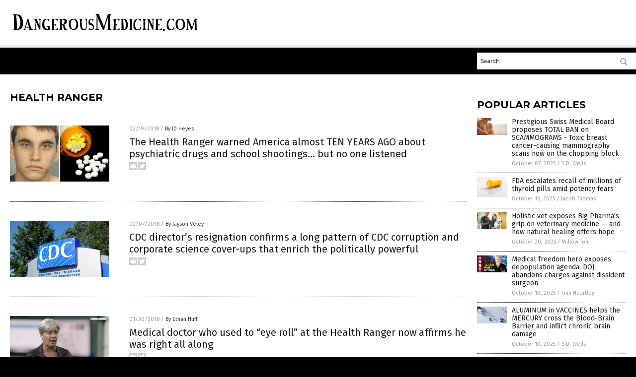

--- FILE ---
content_type: application/javascript
request_url: https://alternativenews.com/wppopulararticles/data/dangerousmedicine.com.js
body_size: 2509
content:
 
 (function($) {     $(document).ready(function() { 	htmlres = "" ;  if (typeof populararticles == "undefined")  {   populararticles = 10;  } if ( populararticles >= 1 ) 
 { 
  htmlres = htmlres + ' <div class="Post"> ';
  htmlres = htmlres + ' <div class="Pic"> ';
  htmlres = htmlres + ' <a href="//www.dangerousmedicine.com/2025-10-07-prestigious-swiss-medical-board-proposes-total-ban-on-scammograms.html"><img border="0" src="//www.dangerousmedicine.com/wp-content/uploads/sites/199/2025/10/Woman-Skin-Breast-Cancer.jpg"></a> ';
  htmlres = htmlres + ' </div> ';
  htmlres = htmlres + ' <div class="Text"> ';
  htmlres = htmlres + ' <div class="Title"><a href="//www.dangerousmedicine.com/2025-10-07-prestigious-swiss-medical-board-proposes-total-ban-on-scammograms.html">Prestigious Swiss Medical Board proposes TOTAL BAN on SCAMMOGRAMS - Toxic breast cancer-causing mammography scans now on the chopping block</a></div> ';
  htmlres = htmlres + ' <div class="Info"><span class="Date">October 07, 2025</span> / <span class="Author"><a href="//www.dangerousmedicine.com/author/sdwells">S.D. Wells</a></span></div> ';
  htmlres = htmlres + ' </div> ';
  htmlres = htmlres + ' </div> ';
 } if ( populararticles >= 2 ) 
 { 
  htmlres = htmlres + ' <div class="Post"> ';
  htmlres = htmlres + ' <div class="Pic"> ';
  htmlres = htmlres + ' <a href="//www.dangerousmedicine.com/2025-10-13-fda-escalates-recall-thyroid-pills-potency-fears.html"><img border="0" src="//www.dangerousmedicine.com/wp-content/uploads/sites/199/2025/10/Prescription-Medicine-Orange-Caplet-Disease-Doctor-Drug.jpg"></a> ';
  htmlres = htmlres + ' </div> ';
  htmlres = htmlres + ' <div class="Text"> ';
  htmlres = htmlres + ' <div class="Title"><a href="//www.dangerousmedicine.com/2025-10-13-fda-escalates-recall-thyroid-pills-potency-fears.html">FDA escalates recall of millions of thyroid pills amid potency fears</a></div> ';
  htmlres = htmlres + ' <div class="Info"><span class="Date">October 13, 2025</span> / <span class="Author"><a href="//www.dangerousmedicine.com/author/jacobthomas">Jacob Thomas</a></span></div> ';
  htmlres = htmlres + ' </div> ';
  htmlres = htmlres + ' </div> ';
 } if ( populararticles >= 3 ) 
 { 
  htmlres = htmlres + ' <div class="Post"> ';
  htmlres = htmlres + ' <div class="Pic"> ';
  htmlres = htmlres + ' <a href="//www.dangerousmedicine.com/2025-10-20-holistic-vet-exposes-big-pharmas-grip-veterinary-medicine.html"><img border="0" src="//www.dangerousmedicine.com/wp-content/uploads/sites/199/2025/10/Vet-Pet-Dog-Cat-Surgery-Animal.jpg"></a> ';
  htmlres = htmlres + ' </div> ';
  htmlres = htmlres + ' <div class="Text"> ';
  htmlres = htmlres + ' <div class="Title"><a href="//www.dangerousmedicine.com/2025-10-20-holistic-vet-exposes-big-pharmas-grip-veterinary-medicine.html">Holistic vet exposes Big Pharma\'s grip on veterinary medicine &#8212; and how natural healing offers hope</a></div> ';
  htmlres = htmlres + ' <div class="Info"><span class="Date">October 20, 2025</span> / <span class="Author"><a href="//www.dangerousmedicine.com/author/willowt">Willow Tohi</a></span></div> ';
  htmlres = htmlres + ' </div> ';
  htmlres = htmlres + ' </div> ';
 } if ( populararticles >= 4 ) 
 { 
  htmlres = htmlres + ' <div class="Post"> ';
  htmlres = htmlres + ' <div class="Pic"> ';
  htmlres = htmlres + ' <a href="//www.dangerousmedicine.com/2025-10-10-medical-freedom-hero-exposes-depopulation-agenda-doj-abandons-charge.html"><img border="0" src="//www.dangerousmedicine.com/wp-content/uploads/sites/199/2025/10/2025-10-10-BBN-Interview-with-Dr-Kirk-Moore.jpg"></a> ';
  htmlres = htmlres + ' </div> ';
  htmlres = htmlres + ' <div class="Text"> ';
  htmlres = htmlres + ' <div class="Title"><a href="//www.dangerousmedicine.com/2025-10-10-medical-freedom-hero-exposes-depopulation-agenda-doj-abandons-charge.html">Medical freedom hero exposes depopulation agenda: DOJ abandons charges against dissident surgeon</a></div> ';
  htmlres = htmlres + ' <div class="Info"><span class="Date">October 10, 2025</span> / <span class="Author"><a href="//www.dangerousmedicine.com/author/finnheartley">Finn Heartley</a></span></div> ';
  htmlres = htmlres + ' </div> ';
  htmlres = htmlres + ' </div> ';
 } if ( populararticles >= 5 ) 
 { 
  htmlres = htmlres + ' <div class="Post"> ';
  htmlres = htmlres + ' <div class="Pic"> ';
  htmlres = htmlres + ' <a href="//www.dangerousmedicine.com/2025-10-10-aluminum-in-vaccines-helps-mercury-cross-blood-brain-barrier.html"><img border="0" src="//www.dangerousmedicine.com/wp-content/uploads/sites/199/2025/10/Mercury-Metal-Vaccine-Shot-Syringe.jpg"></a> ';
  htmlres = htmlres + ' </div> ';
  htmlres = htmlres + ' <div class="Text"> ';
  htmlres = htmlres + ' <div class="Title"><a href="//www.dangerousmedicine.com/2025-10-10-aluminum-in-vaccines-helps-mercury-cross-blood-brain-barrier.html">ALUMINUM in VACCINES helps the MERCURY cross the Blood-Brain Barrier and inflict chronic brain damage</a></div> ';
  htmlres = htmlres + ' <div class="Info"><span class="Date">October 10, 2025</span> / <span class="Author"><a href="//www.dangerousmedicine.com/author/sdwells">S.D. Wells</a></span></div> ';
  htmlres = htmlres + ' </div> ';
  htmlres = htmlres + ' </div> ';
 } if ( populararticles >= 6 ) 
 { 
  htmlres = htmlres + ' <div class="Post"> ';
  htmlres = htmlres + ' <div class="Pic"> ';
  htmlres = htmlres + ' <a href="//www.dangerousmedicine.com/2025-10-13-measles-outbreak-sparks-debate-over-vaccine-efficacy.html"><img border="0" src="//www.dangerousmedicine.com/wp-content/uploads/sites/199/2025/10/stomach-with-red-rush-spots-from-measles-or-chicken-pox-1.jpg"></a> ';
  htmlres = htmlres + ' </div> ';
  htmlres = htmlres + ' <div class="Text"> ';
  htmlres = htmlres + ' <div class="Title"><a href="//www.dangerousmedicine.com/2025-10-13-measles-outbreak-sparks-debate-over-vaccine-efficacy.html">Measles outbreak sparks debate over vaccine efficacy and public health policy</a></div> ';
  htmlres = htmlres + ' <div class="Info"><span class="Date">October 13, 2025</span> / <span class="Author"><a href="//www.dangerousmedicine.com/author/bellecarter">Belle Carter</a></span></div> ';
  htmlres = htmlres + ' </div> ';
  htmlres = htmlres + ' </div> ';
 } if ( populararticles >= 7 ) 
 { 
  htmlres = htmlres + ' <div class="Post"> ';
  htmlres = htmlres + ' <div class="Pic"> ';
  htmlres = htmlres + ' <a href="//www.dangerousmedicine.com/2025-10-01-pfizers-70-billion-deal-with-the-government-is-pay-off.html"><img border="0" src="//www.dangerousmedicine.com/wp-content/uploads/sites/199/2025/10/Coronavirus-Covid-19-Pfizer-Vaccine-Syringe-Vial.jpg"></a> ';
  htmlres = htmlres + ' </div> ';
  htmlres = htmlres + ' <div class="Text"> ';
  htmlres = htmlres + ' <div class="Title"><a href="//www.dangerousmedicine.com/2025-10-01-pfizers-70-billion-deal-with-the-government-is-pay-off.html">Pfizer\'s $70 billion deal with the U.S. government is essentially a PAY-OFF, granting preferential treatment and helping Pfizer avoid accountability</a></div> ';
  htmlres = htmlres + ' <div class="Info"><span class="Date">October 01, 2025</span> / <span class="Author"><a href="//www.dangerousmedicine.com/author/ljdevon">Lance D Johnson</a></span></div> ';
  htmlres = htmlres + ' </div> ';
  htmlres = htmlres + ' </div> ';
 } if ( populararticles >= 8 ) 
 { 
  htmlres = htmlres + ' <div class="Post"> ';
  htmlres = htmlres + ' <div class="Pic"> ';
  htmlres = htmlres + ' <a href="//www.dangerousmedicine.com/2025-10-30-whistleblower-warns-hospitals-replacing-vaccine-with-biologics-on-consent-forms.html"><img border="0" src="//www.dangerousmedicine.com/wp-content/uploads/sites/199/2025/10/Doctor-Evil-Scary-Death-Skull-Vaccine-Abstract.jpg"></a> ';
  htmlres = htmlres + ' </div> ';
  htmlres = htmlres + ' <div class="Text"> ';
  htmlres = htmlres + ' <div class="Title"><a href="//www.dangerousmedicine.com/2025-10-30-whistleblower-warns-hospitals-replacing-vaccine-with-biologics-on-consent-forms.html">VACCINE CONSPIRACY: Whistleblower warns hospitals replacing \'vaccine\' with \'biologics\' on consent forms, raising fears of hidden authorizations</a></div> ';
  htmlres = htmlres + ' <div class="Info"><span class="Date">October 30, 2025</span> / <span class="Author"><a href="//www.dangerousmedicine.com/author/sdwells">S.D. Wells</a></span></div> ';
  htmlres = htmlres + ' </div> ';
  htmlres = htmlres + ' </div> ';
 } if ( populararticles >= 9 ) 
 { 
  htmlres = htmlres + ' <div class="Post"> ';
  htmlres = htmlres + ' <div class="Pic"> ';
  htmlres = htmlres + ' <a href="//www.dangerousmedicine.com/2025-10-15-parents-want-childhood-vaccine-schedule-reviewed-cdc.html"><img border="0" src="//www.dangerousmedicine.com/wp-content/uploads/sites/199/2025/10/Covid-vaccine-young-girl.jpg"></a> ';
  htmlres = htmlres + ' </div> ';
  htmlres = htmlres + ' <div class="Text"> ';
  htmlres = htmlres + ' <div class="Title"><a href="//www.dangerousmedicine.com/2025-10-15-parents-want-childhood-vaccine-schedule-reviewed-cdc.html">Majority of parents want childhood vaccine schedule reviewed as trust in CDC crumbles</a></div> ';
  htmlres = htmlres + ' <div class="Info"><span class="Date">October 15, 2025</span> / <span class="Author"><a href="//www.dangerousmedicine.com/author/isabelle">Cassie B.</a></span></div> ';
  htmlres = htmlres + ' </div> ';
  htmlres = htmlres + ' </div> ';
 } if ( populararticles >= 10 ) 
 { 
  htmlres = htmlres + ' <div class="Post"> ';
  htmlres = htmlres + ' <div class="Pic"> ';
  htmlres = htmlres + ' <a href="//www.dangerousmedicine.com/2025-10-15-allegations-emerge-suppressed-covid-vaccine-data-submissions.html"><img border="0" src="//www.dangerousmedicine.com/wp-content/uploads/sites/199/2025/10/Vaccine-Vial-Bottles-Covid-19.jpg"></a> ';
  htmlres = htmlres + ' </div> ';
  htmlres = htmlres + ' <div class="Text"> ';
  htmlres = htmlres + ' <div class="Title"><a href="//www.dangerousmedicine.com/2025-10-15-allegations-emerge-suppressed-covid-vaccine-data-submissions.html">Allegations emerge over suppressed COVID-19 vaccine data in U.S. regulatory submissions</a></div> ';
  htmlres = htmlres + ' <div class="Info"><span class="Date">October 15, 2025</span> / <span class="Author"><a href="//www.dangerousmedicine.com/author/patricklewis">Patrick Lewis</a></span></div> ';
  htmlres = htmlres + ' </div> ';
  htmlres = htmlres + ' </div> ';
 } if ( populararticles >= 11 ) 
 { 
  htmlres = htmlres + ' <div class="Post"> ';
  htmlres = htmlres + ' <div class="Pic"> ';
  htmlres = htmlres + ' <a href="//www.dangerousmedicine.com/2025-10-23-major-study-questions-efficacy-common-pneumonia-vaccines.html"><img border="0" src="//www.dangerousmedicine.com/wp-content/uploads/sites/199/2025/10/Hand-in-blue-medical-gloves-holds-an-ampoule.jpeg"></a> ';
  htmlres = htmlres + ' </div> ';
  htmlres = htmlres + ' <div class="Text"> ';
  htmlres = htmlres + ' <div class="Title"><a href="//www.dangerousmedicine.com/2025-10-23-major-study-questions-efficacy-common-pneumonia-vaccines.html">A scientific reckoning: Major study questions the efficacy of common pneumonia vaccines</a></div> ';
  htmlres = htmlres + ' <div class="Info"><span class="Date">October 23, 2025</span> / <span class="Author"><a href="//www.dangerousmedicine.com/author/willowt">Willow Tohi</a></span></div> ';
  htmlres = htmlres + ' </div> ';
  htmlres = htmlres + ' </div> ';
 } if ( populararticles >= 12 ) 
 { 
  htmlres = htmlres + ' <div class="Post"> ';
  htmlres = htmlres + ' <div class="Pic"> ';
  htmlres = htmlres + ' <a href="//www.dangerousmedicine.com/2025-10-30-atorvastatin-recall-pills-pulled-after-failing-quality-test.html"><img border="0" src="//www.dangerousmedicine.com/wp-content/uploads/sites/199/2025/10/Atorvastatin-Calcium-tablets-in-bottles-1.jpg"></a> ';
  htmlres = htmlres + ' </div> ';
  htmlres = htmlres + ' <div class="Text"> ';
  htmlres = htmlres + ' <div class="Title"><a href="//www.dangerousmedicine.com/2025-10-30-atorvastatin-recall-pills-pulled-after-failing-quality-test.html">ATORVASTATIN RECALL: Over 140,000 pills pulled after failing quality test</a></div> ';
  htmlres = htmlres + ' <div class="Info"><span class="Date">October 30, 2025</span> / <span class="Author"><a href="//www.dangerousmedicine.com/author/oliviacook">Olivia Cook</a></span></div> ';
  htmlres = htmlres + ' </div> ';
  htmlres = htmlres + ' </div> ';
 } if ( populararticles >= 13 ) 
 { 
  htmlres = htmlres + ' <div class="Post"> ';
  htmlres = htmlres + ' <div class="Pic"> ';
  htmlres = htmlres + ' <a href="//www.dangerousmedicine.com/2025-10-13-california-permanently-enshrines-assisted-dying-law.html"><img border="0" src="//www.dangerousmedicine.com/wp-content/uploads/sites/199/2025/10/Euthanasia-concept-10.jpg"></a> ';
  htmlres = htmlres + ' </div> ';
  htmlres = htmlres + ' <div class="Text"> ';
  htmlres = htmlres + ' <div class="Title"><a href="//www.dangerousmedicine.com/2025-10-13-california-permanently-enshrines-assisted-dying-law.html">California permanently enshrines assisted-dying law</a></div> ';
  htmlres = htmlres + ' <div class="Info"><span class="Date">October 13, 2025</span> / <span class="Author"><a href="//www.dangerousmedicine.com/author/patricklewis">Patrick Lewis</a></span></div> ';
  htmlres = htmlres + ' </div> ';
  htmlres = htmlres + ' </div> ';
 } if ( populararticles >= 14 ) 
 { 
  htmlres = htmlres + ' <div class="Post"> ';
  htmlres = htmlres + ' <div class="Pic"> ';
  htmlres = htmlres + ' <a href="//www.dangerousmedicine.com/2025-10-10-data-emerges-heart-disease-spikes-dividing-community.html"><img border="0" src="//www.dangerousmedicine.com/wp-content/uploads/sites/199/2025/10/Child-Getting-Vaccinated.jpg"></a> ';
  htmlres = htmlres + ' </div> ';
  htmlres = htmlres + ' <div class="Text"> ';
  htmlres = htmlres + ' <div class="Title"><a href="//www.dangerousmedicine.com/2025-10-10-data-emerges-heart-disease-spikes-dividing-community.html">Unvaccinated vs. vaccinated: Controversial data emerges as child heart disease spikes, dividing medical community</a></div> ';
  htmlres = htmlres + ' <div class="Info"><span class="Date">October 10, 2025</span> / <span class="Author"><a href="//www.dangerousmedicine.com/author/patricklewis">Patrick Lewis</a></span></div> ';
  htmlres = htmlres + ' </div> ';
  htmlres = htmlres + ' </div> ';
 } if ( populararticles >= 15 ) 
 { 
  htmlres = htmlres + ' <div class="Post"> ';
  htmlres = htmlres + ' <div class="Pic"> ';
  htmlres = htmlres + ' <a href="//www.dangerousmedicine.com/2025-10-04-whooping-cough-fatal-why-recommend-vaccines-pertussis.html"><img border="0" src="//www.dangerousmedicine.com/wp-content/uploads/sites/199/2025/10/Baby-Medicine-Cough-Syrup.jpg"></a> ';
  htmlres = htmlres + ' </div> ';
  htmlres = htmlres + ' <div class="Text"> ';
  htmlres = htmlres + ' <div class="Title"><a href="//www.dangerousmedicine.com/2025-10-04-whooping-cough-fatal-why-recommend-vaccines-pertussis.html">Whooping cough can be fatal for infants, so why are medical experts recommending vaccines that spread pertussis?</a></div> ';
  htmlres = htmlres + ' <div class="Info"><span class="Date">October 04, 2025</span> / <span class="Author"><a href="//www.dangerousmedicine.com/author/ljdevon">Lance D Johnson</a></span></div> ';
  htmlres = htmlres + ' </div> ';
  htmlres = htmlres + ' </div> ';
 } if ( populararticles >= 16 ) 
 { 
  htmlres = htmlres + ' <div class="Post"> ';
  htmlres = htmlres + ' <div class="Pic"> ';
  htmlres = htmlres + ' <a href="//www.dangerousmedicine.com/2025-10-03-korean-study-vaccines-increased-risk-cancers.html"><img border="0" src="//www.dangerousmedicine.com/wp-content/uploads/sites/199/2025/10/Vaccine-Vial-Bottles-Covid-19.jpg"></a> ';
  htmlres = htmlres + ' </div> ';
  htmlres = htmlres + ' <div class="Text"> ';
  htmlres = htmlres + ' <div class="Title"><a href="//www.dangerousmedicine.com/2025-10-03-korean-study-vaccines-increased-risk-cancers.html">South Korean study links COVID-19 vaccines to increased risk of 6 cancers</a></div> ';
  htmlres = htmlres + ' <div class="Info"><span class="Date">October 03, 2025</span> / <span class="Author"><a href="//www.dangerousmedicine.com/author/isabelle">Cassie B.</a></span></div> ';
  htmlres = htmlres + ' </div> ';
  htmlres = htmlres + ' </div> ';
 } if ( populararticles >= 17 ) 
 { 
  htmlres = htmlres + ' <div class="Post"> ';
  htmlres = htmlres + ' <div class="Pic"> ';
  htmlres = htmlres + ' <a href="//www.dangerousmedicine.com/2025-10-02-trumps-pharma-deal-raises-questions-of-influence-profit.html"><img border="0" src="//www.dangerousmedicine.com/wp-content/uploads/sites/199/2025/10/Donald-Trump-Image-5.jpg"></a> ';
  htmlres = htmlres + ' </div> ';
  htmlres = htmlres + ' <div class="Text"> ';
  htmlres = htmlres + ' <div class="Title"><a href="//www.dangerousmedicine.com/2025-10-02-trumps-pharma-deal-raises-questions-of-influence-profit.html">A prescription for controversy: Trump&#8217;s new pharma deal raises questions of influence and profit</a></div> ';
  htmlres = htmlres + ' <div class="Info"><span class="Date">October 02, 2025</span> / <span class="Author"><a href="//www.dangerousmedicine.com/author/willowt">Willow Tohi</a></span></div> ';
  htmlres = htmlres + ' </div> ';
  htmlres = htmlres + ' </div> ';
 } if ( populararticles >= 18 ) 
 { 
  htmlres = htmlres + ' <div class="Post"> ';
  htmlres = htmlres + ' <div class="Pic"> ';
  htmlres = htmlres + ' <a href="//www.dangerousmedicine.com/2025-10-02-fda-considers-independent-probe-vaccine-dna-contamination.html"><img border="0" src="//www.dangerousmedicine.com/wp-content/uploads/sites/199/2025/10/Covid-19-Vaccine-Vial-Close-Up.jpg"></a> ';
  htmlres = htmlres + ' </div> ';
  htmlres = htmlres + ' <div class="Text"> ';
  htmlres = htmlres + ' <div class="Title"><a href="//www.dangerousmedicine.com/2025-10-02-fda-considers-independent-probe-vaccine-dna-contamination.html">A call for scrutiny: FDA considers independent probe into vaccine DNA contamination</a></div> ';
  htmlres = htmlres + ' <div class="Info"><span class="Date">October 02, 2025</span> / <span class="Author"><a href="//www.dangerousmedicine.com/author/willowt">Willow Tohi</a></span></div> ';
  htmlres = htmlres + ' </div> ';
  htmlres = htmlres + ' </div> ';
 } if ( populararticles >= 19 ) 
 { 
  htmlres = htmlres + ' <div class="Post"> ';
  htmlres = htmlres + ' <div class="Pic"> ';
  htmlres = htmlres + ' <a href="//www.dangerousmedicine.com/2025-10-02-deaths-from-infectious-diseases-fell-before-vaccines.html"><img border="0" src="//www.dangerousmedicine.com/wp-content/uploads/sites/199/2025/10/RFK-Jr-official-3.jpg"></a> ';
  htmlres = htmlres + ' </div> ';
  htmlres = htmlres + ' <div class="Text"> ';
  htmlres = htmlres + ' <div class="Title"><a href="//www.dangerousmedicine.com/2025-10-02-deaths-from-infectious-diseases-fell-before-vaccines.html">DEATHS from infectious diseases had ALREADY FALLEN before the advent of vaccines, as RFK Jr. blasts out the truth serum to Congress</a></div> ';
  htmlres = htmlres + ' <div class="Info"><span class="Date">October 02, 2025</span> / <span class="Author"><a href="//www.dangerousmedicine.com/author/sdwells">S.D. Wells</a></span></div> ';
  htmlres = htmlres + ' </div> ';
  htmlres = htmlres + ' </div> ';
 } if ( populararticles >= 20 ) 
 { 
  htmlres = htmlres + ' <div class="Post"> ';
  htmlres = htmlres + ' <div class="Pic"> ';
  htmlres = htmlres + ' <a href="//www.dangerousmedicine.com/2025-10-07-data-exposes-covid-shots-links-to-cancer.html"><img border="0" src="//www.dangerousmedicine.com/wp-content/uploads/sites/199/2025/10/America-Covid-19-Vaccine-Vial-Syringe.jpg"></a> ';
  htmlres = htmlres + ' </div> ';
  htmlres = htmlres + ' <div class="Text"> ';
  htmlres = htmlres + ' <div class="Title"><a href="//www.dangerousmedicine.com/2025-10-07-data-exposes-covid-shots-links-to-cancer.html">From concealment to crisis: Leaked data exposes COVID shot links to cancer, organ damage in young adults-while officials stay silent</a></div> ';
  htmlres = htmlres + ' <div class="Info"><span class="Date">October 07, 2025</span> / <span class="Author"><a href="//www.dangerousmedicine.com/author/patricklewis">Patrick Lewis</a></span></div> ';
  htmlres = htmlres + ' </div> ';
  htmlres = htmlres + ' </div> ';
 } 	$(".widget_pp_widget .PostsSmall").html(htmlres);  });  })(jQuery); 